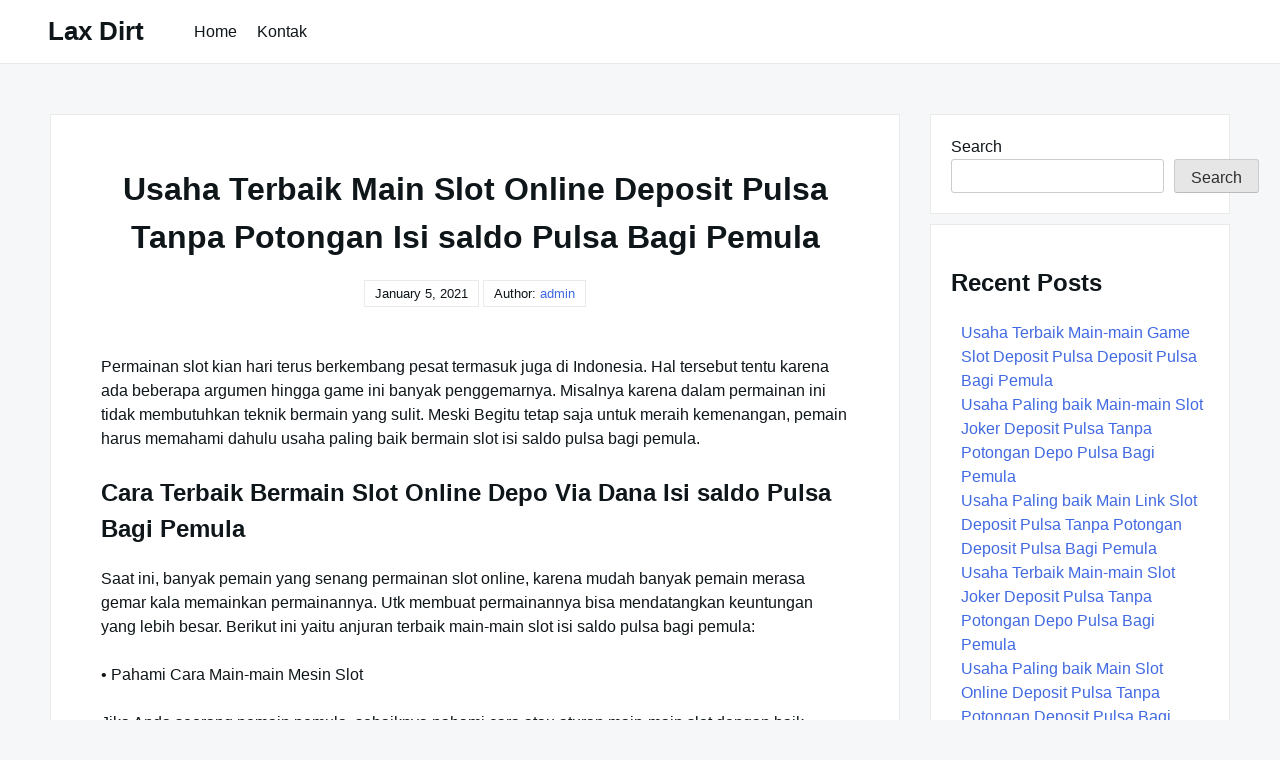

--- FILE ---
content_type: text/html; charset=UTF-8
request_url: https://laxdirt.com/usaha-terbaik-main-slot-online-deposit-pulsa-tanpa-potongan-isi-saldo-pulsa-bagi-pemula/
body_size: 9969
content:

<!DOCTYPE html>

<html lang="en-US">

  <head>

    <meta charset="UTF-8">
    <meta name="viewport" content="width=device-width, shrink-to-fit=no, initial-scale=1.0">
    <meta http-equiv="X-UA-Compatible" content="IE=edge">
    <link rel="profile" href="https://gmpg.org/xfn/11">
    
    <title>Usaha Terbaik Main Slot Online Deposit Pulsa Tanpa Potongan Isi saldo Pulsa Bagi Pemula &#8211; Lax Dirt</title>
<meta name='robots' content='max-image-preview:large' />
<link rel="alternate" type="application/rss+xml" title="Lax Dirt &raquo; Feed" href="https://laxdirt.com/feed/" />
<link rel="alternate" type="application/rss+xml" title="Lax Dirt &raquo; Comments Feed" href="https://laxdirt.com/comments/feed/" />
<link rel="alternate" title="oEmbed (JSON)" type="application/json+oembed" href="https://laxdirt.com/wp-json/oembed/1.0/embed?url=https%3A%2F%2Flaxdirt.com%2Fusaha-terbaik-main-slot-online-deposit-pulsa-tanpa-potongan-isi-saldo-pulsa-bagi-pemula%2F" />
<link rel="alternate" title="oEmbed (XML)" type="text/xml+oembed" href="https://laxdirt.com/wp-json/oembed/1.0/embed?url=https%3A%2F%2Flaxdirt.com%2Fusaha-terbaik-main-slot-online-deposit-pulsa-tanpa-potongan-isi-saldo-pulsa-bagi-pemula%2F&#038;format=xml" />
<style id='wp-img-auto-sizes-contain-inline-css'>
img:is([sizes=auto i],[sizes^="auto," i]){contain-intrinsic-size:3000px 1500px}
/*# sourceURL=wp-img-auto-sizes-contain-inline-css */
</style>
<style id='wp-emoji-styles-inline-css'>

	img.wp-smiley, img.emoji {
		display: inline !important;
		border: none !important;
		box-shadow: none !important;
		height: 1em !important;
		width: 1em !important;
		margin: 0 0.07em !important;
		vertical-align: -0.1em !important;
		background: none !important;
		padding: 0 !important;
	}
/*# sourceURL=wp-emoji-styles-inline-css */
</style>
<style id='wp-block-library-inline-css'>
:root{--wp-block-synced-color:#7a00df;--wp-block-synced-color--rgb:122,0,223;--wp-bound-block-color:var(--wp-block-synced-color);--wp-editor-canvas-background:#ddd;--wp-admin-theme-color:#007cba;--wp-admin-theme-color--rgb:0,124,186;--wp-admin-theme-color-darker-10:#006ba1;--wp-admin-theme-color-darker-10--rgb:0,107,160.5;--wp-admin-theme-color-darker-20:#005a87;--wp-admin-theme-color-darker-20--rgb:0,90,135;--wp-admin-border-width-focus:2px}@media (min-resolution:192dpi){:root{--wp-admin-border-width-focus:1.5px}}.wp-element-button{cursor:pointer}:root .has-very-light-gray-background-color{background-color:#eee}:root .has-very-dark-gray-background-color{background-color:#313131}:root .has-very-light-gray-color{color:#eee}:root .has-very-dark-gray-color{color:#313131}:root .has-vivid-green-cyan-to-vivid-cyan-blue-gradient-background{background:linear-gradient(135deg,#00d084,#0693e3)}:root .has-purple-crush-gradient-background{background:linear-gradient(135deg,#34e2e4,#4721fb 50%,#ab1dfe)}:root .has-hazy-dawn-gradient-background{background:linear-gradient(135deg,#faaca8,#dad0ec)}:root .has-subdued-olive-gradient-background{background:linear-gradient(135deg,#fafae1,#67a671)}:root .has-atomic-cream-gradient-background{background:linear-gradient(135deg,#fdd79a,#004a59)}:root .has-nightshade-gradient-background{background:linear-gradient(135deg,#330968,#31cdcf)}:root .has-midnight-gradient-background{background:linear-gradient(135deg,#020381,#2874fc)}:root{--wp--preset--font-size--normal:16px;--wp--preset--font-size--huge:42px}.has-regular-font-size{font-size:1em}.has-larger-font-size{font-size:2.625em}.has-normal-font-size{font-size:var(--wp--preset--font-size--normal)}.has-huge-font-size{font-size:var(--wp--preset--font-size--huge)}.has-text-align-center{text-align:center}.has-text-align-left{text-align:left}.has-text-align-right{text-align:right}.has-fit-text{white-space:nowrap!important}#end-resizable-editor-section{display:none}.aligncenter{clear:both}.items-justified-left{justify-content:flex-start}.items-justified-center{justify-content:center}.items-justified-right{justify-content:flex-end}.items-justified-space-between{justify-content:space-between}.screen-reader-text{border:0;clip-path:inset(50%);height:1px;margin:-1px;overflow:hidden;padding:0;position:absolute;width:1px;word-wrap:normal!important}.screen-reader-text:focus{background-color:#ddd;clip-path:none;color:#444;display:block;font-size:1em;height:auto;left:5px;line-height:normal;padding:15px 23px 14px;text-decoration:none;top:5px;width:auto;z-index:100000}html :where(.has-border-color){border-style:solid}html :where([style*=border-top-color]){border-top-style:solid}html :where([style*=border-right-color]){border-right-style:solid}html :where([style*=border-bottom-color]){border-bottom-style:solid}html :where([style*=border-left-color]){border-left-style:solid}html :where([style*=border-width]){border-style:solid}html :where([style*=border-top-width]){border-top-style:solid}html :where([style*=border-right-width]){border-right-style:solid}html :where([style*=border-bottom-width]){border-bottom-style:solid}html :where([style*=border-left-width]){border-left-style:solid}html :where(img[class*=wp-image-]){height:auto;max-width:100%}:where(figure){margin:0 0 1em}html :where(.is-position-sticky){--wp-admin--admin-bar--position-offset:var(--wp-admin--admin-bar--height,0px)}@media screen and (max-width:600px){html :where(.is-position-sticky){--wp-admin--admin-bar--position-offset:0px}}

/*# sourceURL=wp-block-library-inline-css */
</style><style id='wp-block-archives-inline-css'>
.wp-block-archives{box-sizing:border-box}.wp-block-archives-dropdown label{display:block}
/*# sourceURL=https://laxdirt.com/wp-includes/blocks/archives/style.min.css */
</style>
<style id='wp-block-categories-inline-css'>
.wp-block-categories{box-sizing:border-box}.wp-block-categories.alignleft{margin-right:2em}.wp-block-categories.alignright{margin-left:2em}.wp-block-categories.wp-block-categories-dropdown.aligncenter{text-align:center}.wp-block-categories .wp-block-categories__label{display:block;width:100%}
/*# sourceURL=https://laxdirt.com/wp-includes/blocks/categories/style.min.css */
</style>
<style id='wp-block-heading-inline-css'>
h1:where(.wp-block-heading).has-background,h2:where(.wp-block-heading).has-background,h3:where(.wp-block-heading).has-background,h4:where(.wp-block-heading).has-background,h5:where(.wp-block-heading).has-background,h6:where(.wp-block-heading).has-background{padding:1.25em 2.375em}h1.has-text-align-left[style*=writing-mode]:where([style*=vertical-lr]),h1.has-text-align-right[style*=writing-mode]:where([style*=vertical-rl]),h2.has-text-align-left[style*=writing-mode]:where([style*=vertical-lr]),h2.has-text-align-right[style*=writing-mode]:where([style*=vertical-rl]),h3.has-text-align-left[style*=writing-mode]:where([style*=vertical-lr]),h3.has-text-align-right[style*=writing-mode]:where([style*=vertical-rl]),h4.has-text-align-left[style*=writing-mode]:where([style*=vertical-lr]),h4.has-text-align-right[style*=writing-mode]:where([style*=vertical-rl]),h5.has-text-align-left[style*=writing-mode]:where([style*=vertical-lr]),h5.has-text-align-right[style*=writing-mode]:where([style*=vertical-rl]),h6.has-text-align-left[style*=writing-mode]:where([style*=vertical-lr]),h6.has-text-align-right[style*=writing-mode]:where([style*=vertical-rl]){rotate:180deg}
/*# sourceURL=https://laxdirt.com/wp-includes/blocks/heading/style.min.css */
</style>
<style id='wp-block-latest-posts-inline-css'>
.wp-block-latest-posts{box-sizing:border-box}.wp-block-latest-posts.alignleft{margin-right:2em}.wp-block-latest-posts.alignright{margin-left:2em}.wp-block-latest-posts.wp-block-latest-posts__list{list-style:none}.wp-block-latest-posts.wp-block-latest-posts__list li{clear:both;overflow-wrap:break-word}.wp-block-latest-posts.is-grid{display:flex;flex-wrap:wrap}.wp-block-latest-posts.is-grid li{margin:0 1.25em 1.25em 0;width:100%}@media (min-width:600px){.wp-block-latest-posts.columns-2 li{width:calc(50% - .625em)}.wp-block-latest-posts.columns-2 li:nth-child(2n){margin-right:0}.wp-block-latest-posts.columns-3 li{width:calc(33.33333% - .83333em)}.wp-block-latest-posts.columns-3 li:nth-child(3n){margin-right:0}.wp-block-latest-posts.columns-4 li{width:calc(25% - .9375em)}.wp-block-latest-posts.columns-4 li:nth-child(4n){margin-right:0}.wp-block-latest-posts.columns-5 li{width:calc(20% - 1em)}.wp-block-latest-posts.columns-5 li:nth-child(5n){margin-right:0}.wp-block-latest-posts.columns-6 li{width:calc(16.66667% - 1.04167em)}.wp-block-latest-posts.columns-6 li:nth-child(6n){margin-right:0}}:root :where(.wp-block-latest-posts.is-grid){padding:0}:root :where(.wp-block-latest-posts.wp-block-latest-posts__list){padding-left:0}.wp-block-latest-posts__post-author,.wp-block-latest-posts__post-date{display:block;font-size:.8125em}.wp-block-latest-posts__post-excerpt,.wp-block-latest-posts__post-full-content{margin-bottom:1em;margin-top:.5em}.wp-block-latest-posts__featured-image a{display:inline-block}.wp-block-latest-posts__featured-image img{height:auto;max-width:100%;width:auto}.wp-block-latest-posts__featured-image.alignleft{float:left;margin-right:1em}.wp-block-latest-posts__featured-image.alignright{float:right;margin-left:1em}.wp-block-latest-posts__featured-image.aligncenter{margin-bottom:1em;text-align:center}
/*# sourceURL=https://laxdirt.com/wp-includes/blocks/latest-posts/style.min.css */
</style>
<style id='wp-block-search-inline-css'>
.wp-block-search__button{margin-left:10px;word-break:normal}.wp-block-search__button.has-icon{line-height:0}.wp-block-search__button svg{height:1.25em;min-height:24px;min-width:24px;width:1.25em;fill:currentColor;vertical-align:text-bottom}:where(.wp-block-search__button){border:1px solid #ccc;padding:6px 10px}.wp-block-search__inside-wrapper{display:flex;flex:auto;flex-wrap:nowrap;max-width:100%}.wp-block-search__label{width:100%}.wp-block-search.wp-block-search__button-only .wp-block-search__button{box-sizing:border-box;display:flex;flex-shrink:0;justify-content:center;margin-left:0;max-width:100%}.wp-block-search.wp-block-search__button-only .wp-block-search__inside-wrapper{min-width:0!important;transition-property:width}.wp-block-search.wp-block-search__button-only .wp-block-search__input{flex-basis:100%;transition-duration:.3s}.wp-block-search.wp-block-search__button-only.wp-block-search__searchfield-hidden,.wp-block-search.wp-block-search__button-only.wp-block-search__searchfield-hidden .wp-block-search__inside-wrapper{overflow:hidden}.wp-block-search.wp-block-search__button-only.wp-block-search__searchfield-hidden .wp-block-search__input{border-left-width:0!important;border-right-width:0!important;flex-basis:0;flex-grow:0;margin:0;min-width:0!important;padding-left:0!important;padding-right:0!important;width:0!important}:where(.wp-block-search__input){appearance:none;border:1px solid #949494;flex-grow:1;font-family:inherit;font-size:inherit;font-style:inherit;font-weight:inherit;letter-spacing:inherit;line-height:inherit;margin-left:0;margin-right:0;min-width:3rem;padding:8px;text-decoration:unset!important;text-transform:inherit}:where(.wp-block-search__button-inside .wp-block-search__inside-wrapper){background-color:#fff;border:1px solid #949494;box-sizing:border-box;padding:4px}:where(.wp-block-search__button-inside .wp-block-search__inside-wrapper) .wp-block-search__input{border:none;border-radius:0;padding:0 4px}:where(.wp-block-search__button-inside .wp-block-search__inside-wrapper) .wp-block-search__input:focus{outline:none}:where(.wp-block-search__button-inside .wp-block-search__inside-wrapper) :where(.wp-block-search__button){padding:4px 8px}.wp-block-search.aligncenter .wp-block-search__inside-wrapper{margin:auto}.wp-block[data-align=right] .wp-block-search.wp-block-search__button-only .wp-block-search__inside-wrapper{float:right}
/*# sourceURL=https://laxdirt.com/wp-includes/blocks/search/style.min.css */
</style>
<style id='wp-block-group-inline-css'>
.wp-block-group{box-sizing:border-box}:where(.wp-block-group.wp-block-group-is-layout-constrained){position:relative}
/*# sourceURL=https://laxdirt.com/wp-includes/blocks/group/style.min.css */
</style>
<style id='global-styles-inline-css'>
:root{--wp--preset--aspect-ratio--square: 1;--wp--preset--aspect-ratio--4-3: 4/3;--wp--preset--aspect-ratio--3-4: 3/4;--wp--preset--aspect-ratio--3-2: 3/2;--wp--preset--aspect-ratio--2-3: 2/3;--wp--preset--aspect-ratio--16-9: 16/9;--wp--preset--aspect-ratio--9-16: 9/16;--wp--preset--color--black: #000000;--wp--preset--color--cyan-bluish-gray: #abb8c3;--wp--preset--color--white: #ffffff;--wp--preset--color--pale-pink: #f78da7;--wp--preset--color--vivid-red: #cf2e2e;--wp--preset--color--luminous-vivid-orange: #ff6900;--wp--preset--color--luminous-vivid-amber: #fcb900;--wp--preset--color--light-green-cyan: #7bdcb5;--wp--preset--color--vivid-green-cyan: #00d084;--wp--preset--color--pale-cyan-blue: #8ed1fc;--wp--preset--color--vivid-cyan-blue: #0693e3;--wp--preset--color--vivid-purple: #9b51e0;--wp--preset--gradient--vivid-cyan-blue-to-vivid-purple: linear-gradient(135deg,rgb(6,147,227) 0%,rgb(155,81,224) 100%);--wp--preset--gradient--light-green-cyan-to-vivid-green-cyan: linear-gradient(135deg,rgb(122,220,180) 0%,rgb(0,208,130) 100%);--wp--preset--gradient--luminous-vivid-amber-to-luminous-vivid-orange: linear-gradient(135deg,rgb(252,185,0) 0%,rgb(255,105,0) 100%);--wp--preset--gradient--luminous-vivid-orange-to-vivid-red: linear-gradient(135deg,rgb(255,105,0) 0%,rgb(207,46,46) 100%);--wp--preset--gradient--very-light-gray-to-cyan-bluish-gray: linear-gradient(135deg,rgb(238,238,238) 0%,rgb(169,184,195) 100%);--wp--preset--gradient--cool-to-warm-spectrum: linear-gradient(135deg,rgb(74,234,220) 0%,rgb(151,120,209) 20%,rgb(207,42,186) 40%,rgb(238,44,130) 60%,rgb(251,105,98) 80%,rgb(254,248,76) 100%);--wp--preset--gradient--blush-light-purple: linear-gradient(135deg,rgb(255,206,236) 0%,rgb(152,150,240) 100%);--wp--preset--gradient--blush-bordeaux: linear-gradient(135deg,rgb(254,205,165) 0%,rgb(254,45,45) 50%,rgb(107,0,62) 100%);--wp--preset--gradient--luminous-dusk: linear-gradient(135deg,rgb(255,203,112) 0%,rgb(199,81,192) 50%,rgb(65,88,208) 100%);--wp--preset--gradient--pale-ocean: linear-gradient(135deg,rgb(255,245,203) 0%,rgb(182,227,212) 50%,rgb(51,167,181) 100%);--wp--preset--gradient--electric-grass: linear-gradient(135deg,rgb(202,248,128) 0%,rgb(113,206,126) 100%);--wp--preset--gradient--midnight: linear-gradient(135deg,rgb(2,3,129) 0%,rgb(40,116,252) 100%);--wp--preset--font-size--small: 13px;--wp--preset--font-size--medium: 20px;--wp--preset--font-size--large: 36px;--wp--preset--font-size--x-large: 42px;--wp--preset--spacing--20: 0.44rem;--wp--preset--spacing--30: 0.67rem;--wp--preset--spacing--40: 1rem;--wp--preset--spacing--50: 1.5rem;--wp--preset--spacing--60: 2.25rem;--wp--preset--spacing--70: 3.38rem;--wp--preset--spacing--80: 5.06rem;--wp--preset--shadow--natural: 6px 6px 9px rgba(0, 0, 0, 0.2);--wp--preset--shadow--deep: 12px 12px 50px rgba(0, 0, 0, 0.4);--wp--preset--shadow--sharp: 6px 6px 0px rgba(0, 0, 0, 0.2);--wp--preset--shadow--outlined: 6px 6px 0px -3px rgb(255, 255, 255), 6px 6px rgb(0, 0, 0);--wp--preset--shadow--crisp: 6px 6px 0px rgb(0, 0, 0);}:where(.is-layout-flex){gap: 0.5em;}:where(.is-layout-grid){gap: 0.5em;}body .is-layout-flex{display: flex;}.is-layout-flex{flex-wrap: wrap;align-items: center;}.is-layout-flex > :is(*, div){margin: 0;}body .is-layout-grid{display: grid;}.is-layout-grid > :is(*, div){margin: 0;}:where(.wp-block-columns.is-layout-flex){gap: 2em;}:where(.wp-block-columns.is-layout-grid){gap: 2em;}:where(.wp-block-post-template.is-layout-flex){gap: 1.25em;}:where(.wp-block-post-template.is-layout-grid){gap: 1.25em;}.has-black-color{color: var(--wp--preset--color--black) !important;}.has-cyan-bluish-gray-color{color: var(--wp--preset--color--cyan-bluish-gray) !important;}.has-white-color{color: var(--wp--preset--color--white) !important;}.has-pale-pink-color{color: var(--wp--preset--color--pale-pink) !important;}.has-vivid-red-color{color: var(--wp--preset--color--vivid-red) !important;}.has-luminous-vivid-orange-color{color: var(--wp--preset--color--luminous-vivid-orange) !important;}.has-luminous-vivid-amber-color{color: var(--wp--preset--color--luminous-vivid-amber) !important;}.has-light-green-cyan-color{color: var(--wp--preset--color--light-green-cyan) !important;}.has-vivid-green-cyan-color{color: var(--wp--preset--color--vivid-green-cyan) !important;}.has-pale-cyan-blue-color{color: var(--wp--preset--color--pale-cyan-blue) !important;}.has-vivid-cyan-blue-color{color: var(--wp--preset--color--vivid-cyan-blue) !important;}.has-vivid-purple-color{color: var(--wp--preset--color--vivid-purple) !important;}.has-black-background-color{background-color: var(--wp--preset--color--black) !important;}.has-cyan-bluish-gray-background-color{background-color: var(--wp--preset--color--cyan-bluish-gray) !important;}.has-white-background-color{background-color: var(--wp--preset--color--white) !important;}.has-pale-pink-background-color{background-color: var(--wp--preset--color--pale-pink) !important;}.has-vivid-red-background-color{background-color: var(--wp--preset--color--vivid-red) !important;}.has-luminous-vivid-orange-background-color{background-color: var(--wp--preset--color--luminous-vivid-orange) !important;}.has-luminous-vivid-amber-background-color{background-color: var(--wp--preset--color--luminous-vivid-amber) !important;}.has-light-green-cyan-background-color{background-color: var(--wp--preset--color--light-green-cyan) !important;}.has-vivid-green-cyan-background-color{background-color: var(--wp--preset--color--vivid-green-cyan) !important;}.has-pale-cyan-blue-background-color{background-color: var(--wp--preset--color--pale-cyan-blue) !important;}.has-vivid-cyan-blue-background-color{background-color: var(--wp--preset--color--vivid-cyan-blue) !important;}.has-vivid-purple-background-color{background-color: var(--wp--preset--color--vivid-purple) !important;}.has-black-border-color{border-color: var(--wp--preset--color--black) !important;}.has-cyan-bluish-gray-border-color{border-color: var(--wp--preset--color--cyan-bluish-gray) !important;}.has-white-border-color{border-color: var(--wp--preset--color--white) !important;}.has-pale-pink-border-color{border-color: var(--wp--preset--color--pale-pink) !important;}.has-vivid-red-border-color{border-color: var(--wp--preset--color--vivid-red) !important;}.has-luminous-vivid-orange-border-color{border-color: var(--wp--preset--color--luminous-vivid-orange) !important;}.has-luminous-vivid-amber-border-color{border-color: var(--wp--preset--color--luminous-vivid-amber) !important;}.has-light-green-cyan-border-color{border-color: var(--wp--preset--color--light-green-cyan) !important;}.has-vivid-green-cyan-border-color{border-color: var(--wp--preset--color--vivid-green-cyan) !important;}.has-pale-cyan-blue-border-color{border-color: var(--wp--preset--color--pale-cyan-blue) !important;}.has-vivid-cyan-blue-border-color{border-color: var(--wp--preset--color--vivid-cyan-blue) !important;}.has-vivid-purple-border-color{border-color: var(--wp--preset--color--vivid-purple) !important;}.has-vivid-cyan-blue-to-vivid-purple-gradient-background{background: var(--wp--preset--gradient--vivid-cyan-blue-to-vivid-purple) !important;}.has-light-green-cyan-to-vivid-green-cyan-gradient-background{background: var(--wp--preset--gradient--light-green-cyan-to-vivid-green-cyan) !important;}.has-luminous-vivid-amber-to-luminous-vivid-orange-gradient-background{background: var(--wp--preset--gradient--luminous-vivid-amber-to-luminous-vivid-orange) !important;}.has-luminous-vivid-orange-to-vivid-red-gradient-background{background: var(--wp--preset--gradient--luminous-vivid-orange-to-vivid-red) !important;}.has-very-light-gray-to-cyan-bluish-gray-gradient-background{background: var(--wp--preset--gradient--very-light-gray-to-cyan-bluish-gray) !important;}.has-cool-to-warm-spectrum-gradient-background{background: var(--wp--preset--gradient--cool-to-warm-spectrum) !important;}.has-blush-light-purple-gradient-background{background: var(--wp--preset--gradient--blush-light-purple) !important;}.has-blush-bordeaux-gradient-background{background: var(--wp--preset--gradient--blush-bordeaux) !important;}.has-luminous-dusk-gradient-background{background: var(--wp--preset--gradient--luminous-dusk) !important;}.has-pale-ocean-gradient-background{background: var(--wp--preset--gradient--pale-ocean) !important;}.has-electric-grass-gradient-background{background: var(--wp--preset--gradient--electric-grass) !important;}.has-midnight-gradient-background{background: var(--wp--preset--gradient--midnight) !important;}.has-small-font-size{font-size: var(--wp--preset--font-size--small) !important;}.has-medium-font-size{font-size: var(--wp--preset--font-size--medium) !important;}.has-large-font-size{font-size: var(--wp--preset--font-size--large) !important;}.has-x-large-font-size{font-size: var(--wp--preset--font-size--x-large) !important;}
/*# sourceURL=global-styles-inline-css */
</style>

<style id='classic-theme-styles-inline-css'>
/*! This file is auto-generated */
.wp-block-button__link{color:#fff;background-color:#32373c;border-radius:9999px;box-shadow:none;text-decoration:none;padding:calc(.667em + 2px) calc(1.333em + 2px);font-size:1.125em}.wp-block-file__button{background:#32373c;color:#fff;text-decoration:none}
/*# sourceURL=/wp-includes/css/classic-themes.min.css */
</style>
<link rel='stylesheet' id='contact-form-7-css' href='https://laxdirt.com/wp-content/plugins/contact-form-7/includes/css/styles.css?ver=5.6.2' media='all' />
<link rel='stylesheet' id='really-simple-style-css' href='https://laxdirt.com/wp-content/themes/really-simple/style.css?ver=1.1' media='' />
<script src="https://laxdirt.com/wp-includes/js/jquery/jquery.min.js?ver=3.7.1" id="jquery-core-js"></script>
<script src="https://laxdirt.com/wp-includes/js/jquery/jquery-migrate.min.js?ver=3.4.1" id="jquery-migrate-js"></script>
<link rel="https://api.w.org/" href="https://laxdirt.com/wp-json/" /><link rel="alternate" title="JSON" type="application/json" href="https://laxdirt.com/wp-json/wp/v2/posts/71" /><link rel="EditURI" type="application/rsd+xml" title="RSD" href="https://laxdirt.com/xmlrpc.php?rsd" />
<meta name="generator" content="WordPress 6.9" />
<link rel="canonical" href="https://laxdirt.com/usaha-terbaik-main-slot-online-deposit-pulsa-tanpa-potongan-isi-saldo-pulsa-bagi-pemula/" />
<link rel='shortlink' href='https://laxdirt.com/?p=71' />

  </head>

  <body class="wp-singular post-template-default single single-post postid-71 single-format-standard wp-theme-really-simple">

    <a class="screen-reader-text skip-link" href="#main">Skip to content</a>
    <header id="masthead" class="site-header">

              <h1 class="site-title">
          <a href="https://laxdirt.com/" rel="home">
            Lax Dirt          </a>
        </h1>
      <!-- .site-title -->

      <!-- .site-branding -->

              <nav id="site-navigation" class="main-navigation">
          <ul id="menu-menu-1" class="really-first-menu"><li id="menu-item-676" class="menu-item menu-item-type-custom menu-item-object-custom menu-item-home menu-item-676"><a href="https://laxdirt.com/">Home</a></li>
<li id="menu-item-677" class="menu-item menu-item-type-post_type menu-item-object-page menu-item-677"><a href="https://laxdirt.com/kontak/">Kontak</a></li>
</ul>          <a href="#" class="close-nav-mobile">
            &times; Close Menu          </a><!-- .close-nav-mobile -->
        </nav>
      <!-- #site-navigation -->

      <a href="#site-navigation" class="open-nav-mobile">
        Open Menu      </a><!-- .open-nav-mobile -->
   
    </header><!-- #masthead -->

    <div id="primary" class="content-area">
      <main id="main" class="entry-site-main">
       
			
<article id="post-71" class="post-71 post type-post status-publish format-standard hentry category-slot-online tag-judi-slot-deposit-pulsa-tanpa-potongan">
  
  <header class="entry-header">
    <h1 class="entry-title">Usaha Terbaik Main Slot Online Deposit Pulsa Tanpa Potongan Isi saldo Pulsa Bagi Pemula</h1><!-- .entry-title -->
    <time>January 5, 2021</time>    <span>
      Author:  <a href="https://laxdirt.com/author/admin/" title="Posts by admin" rel="author">admin</a>    </span>
  </header><!-- .entry-header -->

  <div class="entry-body">

    <!-- .entry-media -->

    <div class="entry-content">
      <p>Permainan slot kian hari terus berkembang pesat termasuk juga di Indonesia. Hal tersebut tentu karena ada beberapa argumen hingga game ini banyak penggemarnya. Misalnya karena dalam permainan ini tidak membutuhkan teknik bermain yang sulit. Meski Begitu tetap saja untuk meraih kemenangan, pemain harus memahami dahulu usaha paling baik bermain slot isi saldo pulsa bagi pemula.</p>
<h2>Cara Terbaik Bermain Slot Online Depo Via Dana Isi saldo Pulsa Bagi Pemula</h2>
<p>Saat ini, banyak pemain yang senang permainan slot online, karena mudah banyak pemain merasa gemar kala memainkan permainannya. Utk membuat permainannya bisa mendatangkan keuntungan yang lebih besar. Berikut ini yaitu anjuran terbaik main-main slot isi saldo pulsa bagi pemula:</p>
<p>• Pahami Cara Main-main Mesin Slot</p>
<p>Jika Anda seorang pemain pemula, sebaiknya pahami cara atau aturan main-main slot dengan baik. Biarpun games slot terbilang mudah, namun bila Anda tidak paham bagaimana cara memainkannya, tetap saja akan sulit mendapatkan kesempatan buat menang. Menariknya lagi, pemain pemula pun dapat main-main freespin, artinya main dengan cuma-cuma tanpa melakukan deposit.</p>
<p>• Main-main Memanfaatkan Nominal Kecil</p>
<p>Kala main slot, usahakan utk memasang menggunakan nominal kecil apalagi Dahulu Tujuannya, biar Anda dapat terhindar dari kerugian disaat perdana kali taruhan. Jangan menyepelekan diwaktu mengeluarkan taruhan, lebih-lebih hal tersebut mungkin akan mempengaruhi kemenangan Anda. Sebagai pemain baru, sebaiknya melakukan taruhan dalam jumlah kecil, biar dapat memperkecil kerugian saat kalah.</p>
<p>• Memiliki Target</p>
<p>Hal penting yang lain bagi pemain baru kala main slot isi saldo pulsa yakni dapat memiliki target. Baik target kekalahan, ataupun target kemenangan. Tujuannya, supaya gaji Anda setiap kali bermain bisa terjaga. Dengan target inilah, Anda dapat mengetahui kapan waktunya utk berhenti.</p>
<p>• Main-main Fokus dan Sabar</p>
<p>Utk pemain pemula, alangkah lebih baik kalau Anda bermain konsentrasi dan juga sabar walau dalam waktu yang terbilang cukup lama. Sebab, hal ini dapat mempengaruhi kemenangan nantinya. Dengan menjaga kesabaran dan juga emosi waktu Anda mengalami kekalahan, maka Anda tidak akan kesusahan utk meraih kemenangan nantinya.</p>
<p>• Mengatur Keuangan dengan Baik</p>
<p>Utk bermain betting, penting bagi Anda untuk mengatur keuangan dengan baik. Jangan sampai sembarangan mengeluarkan uang taruhan, sebab permainan yang Anda lakukan menggunakan uang asli. Jikalau Anda dapat mengatur uang taruhan dengan baik, sehingga Anda dapat mengetahui kapan waktunya main-main dan kapan waktunya mogok bermain.</p>
<p>• Berpindah Mesin Slot Online</p>
<p>Usaha paling baik main-main slot bagi pemula yaitu jangan malas berpindah mesin slot online. Terdapat banyak mesin slot yang tersedia di agen slot online. Apabila Anda ingin senantiasa mendapatkan kesempatan menang yang baru lagi, cobalah utk rajin berpindah mesin slot. Biarpun pada mesin sebelumnya telah mengalami kemenangan.<br />
Tata cara Daftar Bermain Slot Deposit Pulsa Bagi Pemula<br />
Sebelum main-main slot, langkah perdana yang butuh Anda lakukan adalah daftar bermain slot depo pulsa di agen terpercaya apalagi Dulu Berikut ini adalah anjuran pendaftarannya:</p>
<p>• Menyiapkan Handphone</p>
<p>Pertama-tama, siapkanlah handphone apalagi Dahulu pastikan pulsanya terisi. Setelah itu Anda bisa langsung menghubungi nomor kontak yang sedia di agen slot.<br />
Langkah Setelah itu hubungi nomor kontak agen dan sebutkan maksud Anda. Nantinya, Anda akan diminta beberapa data yang dimanfaatkan dalam proses pendaftaran seperti nama pengguna, nomor handphone, email, nomor rekening, dan data yang lain yang dibutuhkan untuk mendapati akun.</p>
<p>• Proses Pelaksanaan Akun</p>
<p>Setelah data-datanya terkumpul, kemudian akan dilakukan proses pembuatan akun. Nah, proses pembuatan ini tidak membutuhkan waktu lama. Anda hanya butuh 5 menit, sehingga Akun slot isi saldo pulsa siap Dimanfaatkan</p>
    </div><!-- .entry-content -->

    <div class="entry-meta">

      <div class="entry-category-content">
        <span>Categories:</span>
        <a href="https://laxdirt.com/category/slot-online/" rel="category tag">Slot Online</a>      </div><!-- .category-title -->
      
              <div class="entry-tags-content">
          Tags: <a href="https://laxdirt.com/tag/judi-slot-deposit-pulsa-tanpa-potongan/" rel="tag">Judi Slot Deposit Pulsa Tanpa Potongan</a>        </div>
      <!-- .tags-title -->

    </div><!-- .entry-meta -->

  </div><!-- .entry-body -->
  
</article><!-- #post-71 -->  

	<nav class="navigation post-navigation" aria-label="Posts">
		<h2 class="screen-reader-text">Post navigation</h2>
		<div class="nav-links"><div class="nav-previous"><a href="https://laxdirt.com/usaha-terbaik-bermain-slot-deposit-pulsa-tanpa-potongan-deposit-pulsa-bagi-pemula/" rel="prev"><span class="nav-subtitle">Previous:</span> <span class="nav-title">Usaha Terbaik Bermain Slot Deposit Pulsa Tanpa Potongan Deposit Pulsa Bagi Pemula</span></a></div><div class="nav-next"><a href="https://laxdirt.com/usaha-paling-baik-main-main-qq-slot-deposit-pulsa-isi-saldo-pulsa-bagi-pemula/" rel="next"><span class="nav-subtitle">Next:</span> <span class="nav-title">Usaha Paling baik Main-main Qq Slot Deposit Pulsa Isi saldo Pulsa Bagi Pemula</span></a></div></div>
	</nav>
		</main><!-- #main -->

		<aside class="widget-area">
      <section id="block-2" class="widget widget_block widget_search"><form role="search" method="get" action="https://laxdirt.com/" class="wp-block-search__button-outside wp-block-search__text-button wp-block-search"    ><label class="wp-block-search__label" for="wp-block-search__input-1" >Search</label><div class="wp-block-search__inside-wrapper" ><input class="wp-block-search__input" id="wp-block-search__input-1" placeholder="" value="" type="search" name="s" required /><button aria-label="Search" class="wp-block-search__button wp-element-button" type="submit" >Search</button></div></form></section><section id="block-3" class="widget widget_block"><div class="wp-block-group"><div class="wp-block-group__inner-container is-layout-flow wp-block-group-is-layout-flow"><h2 class="wp-block-heading">Recent Posts</h2><ul class="wp-block-latest-posts__list wp-block-latest-posts"><li><a class="wp-block-latest-posts__post-title" href="https://laxdirt.com/usaha-terbaik-main-main-game-slot-deposit-pulsa-deposit-pulsa-bagi-pemula/">Usaha Terbaik Main-main Game Slot Deposit Pulsa Deposit Pulsa Bagi Pemula</a></li>
<li><a class="wp-block-latest-posts__post-title" href="https://laxdirt.com/usaha-paling-baik-main-main-slot-joker-deposit-pulsa-tanpa-potongan-depo-pulsa-bagi-pemula/">Usaha Paling baik Main-main Slot Joker Deposit Pulsa Tanpa Potongan Depo Pulsa Bagi Pemula</a></li>
<li><a class="wp-block-latest-posts__post-title" href="https://laxdirt.com/usaha-paling-baik-main-link-slot-deposit-pulsa-tanpa-potongan-deposit-pulsa-bagi-pemula/">Usaha Paling baik Main Link Slot Deposit Pulsa Tanpa Potongan Deposit Pulsa Bagi Pemula</a></li>
<li><a class="wp-block-latest-posts__post-title" href="https://laxdirt.com/usaha-terbaik-main-main-slot-joker-deposit-pulsa-tanpa-potongan-depo-pulsa-bagi-pemula/">Usaha Terbaik Main-main Slot Joker Deposit Pulsa Tanpa Potongan Depo Pulsa Bagi Pemula</a></li>
<li><a class="wp-block-latest-posts__post-title" href="https://laxdirt.com/usaha-paling-baik-main-slot-online-deposit-pulsa-tanpa-potongan-deposit-pulsa-bagi-pemula/">Usaha Paling baik Main Slot Online Deposit Pulsa Tanpa Potongan Deposit Pulsa Bagi Pemula</a></li>
</ul></div></div></section><section id="block-5" class="widget widget_block"><div class="wp-block-group"><div class="wp-block-group__inner-container is-layout-flow wp-block-group-is-layout-flow"><h2 class="wp-block-heading">Archives</h2><ul class="wp-block-archives-list wp-block-archives">	<li><a href='https://laxdirt.com/2022/07/'>July 2022</a></li>
	<li><a href='https://laxdirt.com/2022/06/'>June 2022</a></li>
	<li><a href='https://laxdirt.com/2022/05/'>May 2022</a></li>
	<li><a href='https://laxdirt.com/2022/04/'>April 2022</a></li>
	<li><a href='https://laxdirt.com/2022/03/'>March 2022</a></li>
	<li><a href='https://laxdirt.com/2022/02/'>February 2022</a></li>
	<li><a href='https://laxdirt.com/2022/01/'>January 2022</a></li>
	<li><a href='https://laxdirt.com/2021/12/'>December 2021</a></li>
	<li><a href='https://laxdirt.com/2021/11/'>November 2021</a></li>
	<li><a href='https://laxdirt.com/2021/10/'>October 2021</a></li>
	<li><a href='https://laxdirt.com/2021/09/'>September 2021</a></li>
	<li><a href='https://laxdirt.com/2021/08/'>August 2021</a></li>
	<li><a href='https://laxdirt.com/2021/07/'>July 2021</a></li>
	<li><a href='https://laxdirt.com/2021/06/'>June 2021</a></li>
	<li><a href='https://laxdirt.com/2021/05/'>May 2021</a></li>
	<li><a href='https://laxdirt.com/2021/04/'>April 2021</a></li>
	<li><a href='https://laxdirt.com/2021/03/'>March 2021</a></li>
	<li><a href='https://laxdirt.com/2021/02/'>February 2021</a></li>
	<li><a href='https://laxdirt.com/2021/01/'>January 2021</a></li>
	<li><a href='https://laxdirt.com/2020/12/'>December 2020</a></li>
	<li><a href='https://laxdirt.com/2020/11/'>November 2020</a></li>
	<li><a href='https://laxdirt.com/2020/10/'>October 2020</a></li>
	<li><a href='https://laxdirt.com/2020/09/'>September 2020</a></li>
	<li><a href='https://laxdirt.com/2020/08/'>August 2020</a></li>
	<li><a href='https://laxdirt.com/2020/07/'>July 2020</a></li>
	<li><a href='https://laxdirt.com/2020/06/'>June 2020</a></li>
	<li><a href='https://laxdirt.com/2020/05/'>May 2020</a></li>
	<li><a href='https://laxdirt.com/2020/04/'>April 2020</a></li>
	<li><a href='https://laxdirt.com/2020/03/'>March 2020</a></li>
	<li><a href='https://laxdirt.com/2020/02/'>February 2020</a></li>
	<li><a href='https://laxdirt.com/2020/01/'>January 2020</a></li>
	<li><a href='https://laxdirt.com/2019/12/'>December 2019</a></li>
	<li><a href='https://laxdirt.com/2019/11/'>November 2019</a></li>
	<li><a href='https://laxdirt.com/2019/10/'>October 2019</a></li>
	<li><a href='https://laxdirt.com/2019/09/'>September 2019</a></li>
	<li><a href='https://laxdirt.com/2019/08/'>August 2019</a></li>
	<li><a href='https://laxdirt.com/2019/07/'>July 2019</a></li>
	<li><a href='https://laxdirt.com/2019/06/'>June 2019</a></li>
</ul></div></div></section><section id="block-6" class="widget widget_block"><div class="wp-block-group"><div class="wp-block-group__inner-container is-layout-flow wp-block-group-is-layout-flow"><h2 class="wp-block-heading">Categories</h2><ul class="wp-block-categories-list wp-block-categories">	<li class="cat-item cat-item-1"><a href="https://laxdirt.com/category/slot-online/">Slot Online</a>
</li>
</ul></div></div></section>    </aside><!-- .widget-area -->

	</div><!-- #primary -->


  <footer class="site-footer">
  
    <div class="site-info">
      
    </div><!-- .site-info -->

  </footer><!-- .site-footer -->

  <script type="speculationrules">
{"prefetch":[{"source":"document","where":{"and":[{"href_matches":"/*"},{"not":{"href_matches":["/wp-*.php","/wp-admin/*","/wp-content/uploads/*","/wp-content/*","/wp-content/plugins/*","/wp-content/themes/really-simple/*","/*\\?(.+)"]}},{"not":{"selector_matches":"a[rel~=\"nofollow\"]"}},{"not":{"selector_matches":".no-prefetch, .no-prefetch a"}}]},"eagerness":"conservative"}]}
</script>
<script src="https://laxdirt.com/wp-includes/js/dist/vendor/wp-polyfill.min.js?ver=3.15.0" id="wp-polyfill-js"></script>
<script id="contact-form-7-js-extra">
var wpcf7 = {"api":{"root":"https://laxdirt.com/wp-json/","namespace":"contact-form-7/v1"}};
//# sourceURL=contact-form-7-js-extra
</script>
<script src="https://laxdirt.com/wp-content/plugins/contact-form-7/includes/js/index.js?ver=5.6.2" id="contact-form-7-js"></script>
<script id="wp-emoji-settings" type="application/json">
{"baseUrl":"https://s.w.org/images/core/emoji/17.0.2/72x72/","ext":".png","svgUrl":"https://s.w.org/images/core/emoji/17.0.2/svg/","svgExt":".svg","source":{"concatemoji":"https://laxdirt.com/wp-includes/js/wp-emoji-release.min.js?ver=6.9"}}
</script>
<script type="module">
/*! This file is auto-generated */
const a=JSON.parse(document.getElementById("wp-emoji-settings").textContent),o=(window._wpemojiSettings=a,"wpEmojiSettingsSupports"),s=["flag","emoji"];function i(e){try{var t={supportTests:e,timestamp:(new Date).valueOf()};sessionStorage.setItem(o,JSON.stringify(t))}catch(e){}}function c(e,t,n){e.clearRect(0,0,e.canvas.width,e.canvas.height),e.fillText(t,0,0);t=new Uint32Array(e.getImageData(0,0,e.canvas.width,e.canvas.height).data);e.clearRect(0,0,e.canvas.width,e.canvas.height),e.fillText(n,0,0);const a=new Uint32Array(e.getImageData(0,0,e.canvas.width,e.canvas.height).data);return t.every((e,t)=>e===a[t])}function p(e,t){e.clearRect(0,0,e.canvas.width,e.canvas.height),e.fillText(t,0,0);var n=e.getImageData(16,16,1,1);for(let e=0;e<n.data.length;e++)if(0!==n.data[e])return!1;return!0}function u(e,t,n,a){switch(t){case"flag":return n(e,"\ud83c\udff3\ufe0f\u200d\u26a7\ufe0f","\ud83c\udff3\ufe0f\u200b\u26a7\ufe0f")?!1:!n(e,"\ud83c\udde8\ud83c\uddf6","\ud83c\udde8\u200b\ud83c\uddf6")&&!n(e,"\ud83c\udff4\udb40\udc67\udb40\udc62\udb40\udc65\udb40\udc6e\udb40\udc67\udb40\udc7f","\ud83c\udff4\u200b\udb40\udc67\u200b\udb40\udc62\u200b\udb40\udc65\u200b\udb40\udc6e\u200b\udb40\udc67\u200b\udb40\udc7f");case"emoji":return!a(e,"\ud83e\u1fac8")}return!1}function f(e,t,n,a){let r;const o=(r="undefined"!=typeof WorkerGlobalScope&&self instanceof WorkerGlobalScope?new OffscreenCanvas(300,150):document.createElement("canvas")).getContext("2d",{willReadFrequently:!0}),s=(o.textBaseline="top",o.font="600 32px Arial",{});return e.forEach(e=>{s[e]=t(o,e,n,a)}),s}function r(e){var t=document.createElement("script");t.src=e,t.defer=!0,document.head.appendChild(t)}a.supports={everything:!0,everythingExceptFlag:!0},new Promise(t=>{let n=function(){try{var e=JSON.parse(sessionStorage.getItem(o));if("object"==typeof e&&"number"==typeof e.timestamp&&(new Date).valueOf()<e.timestamp+604800&&"object"==typeof e.supportTests)return e.supportTests}catch(e){}return null}();if(!n){if("undefined"!=typeof Worker&&"undefined"!=typeof OffscreenCanvas&&"undefined"!=typeof URL&&URL.createObjectURL&&"undefined"!=typeof Blob)try{var e="postMessage("+f.toString()+"("+[JSON.stringify(s),u.toString(),c.toString(),p.toString()].join(",")+"));",a=new Blob([e],{type:"text/javascript"});const r=new Worker(URL.createObjectURL(a),{name:"wpTestEmojiSupports"});return void(r.onmessage=e=>{i(n=e.data),r.terminate(),t(n)})}catch(e){}i(n=f(s,u,c,p))}t(n)}).then(e=>{for(const n in e)a.supports[n]=e[n],a.supports.everything=a.supports.everything&&a.supports[n],"flag"!==n&&(a.supports.everythingExceptFlag=a.supports.everythingExceptFlag&&a.supports[n]);var t;a.supports.everythingExceptFlag=a.supports.everythingExceptFlag&&!a.supports.flag,a.supports.everything||((t=a.source||{}).concatemoji?r(t.concatemoji):t.wpemoji&&t.twemoji&&(r(t.twemoji),r(t.wpemoji)))});
//# sourceURL=https://laxdirt.com/wp-includes/js/wp-emoji-loader.min.js
</script>

<script defer src="https://static.cloudflareinsights.com/beacon.min.js/vcd15cbe7772f49c399c6a5babf22c1241717689176015" integrity="sha512-ZpsOmlRQV6y907TI0dKBHq9Md29nnaEIPlkf84rnaERnq6zvWvPUqr2ft8M1aS28oN72PdrCzSjY4U6VaAw1EQ==" data-cf-beacon='{"version":"2024.11.0","token":"eb8430d04fec4c0ab50e7ef228b36a3f","r":1,"server_timing":{"name":{"cfCacheStatus":true,"cfEdge":true,"cfExtPri":true,"cfL4":true,"cfOrigin":true,"cfSpeedBrain":true},"location_startswith":null}}' crossorigin="anonymous"></script>
</body>

</html>